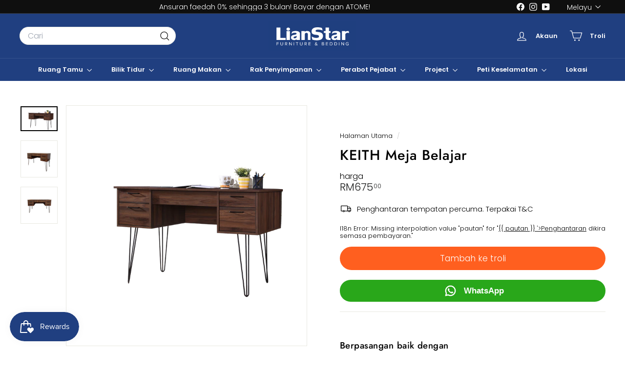

--- FILE ---
content_type: text/javascript
request_url: https://elianstar.com/cdn/shop/t/45/assets/theme.js?v=113616480651186619411752675334
body_size: -80
content:
/*
@license
  Expanse by Archetype Themes (https://archetypethemes.co)
  Access unminified JS in assets/theme.js

  Use this event listener to run your own JS outside of this file.
  Documentation - https://archetypethemes.co/blogs/expanse/javascript-events-for-developers

  document.addEventListener('page:loaded', function() {
    // Page has loaded and theme assets are ready
  });
*/console&&console.log&&console.log("Expanse theme ("+theme.settings.themeVersion+") by ARCH\u039ETYPE | Learn more at https://archetypethemes.co"),function(){"use strict";window.Shopify&&window.Shopify.theme&&navigator&&navigator.sendBeacon&&window.Shopify.designMode&&navigator.sendBeacon("https://api.archetypethemes.co/api/beacon",new URLSearchParams({shop:window.Shopify.shop,themeName:window.theme&&window.theme.settings&&"".concat(window.theme.settings.themeName," v").concat(window.theme.settings.themeVersion),role:window.Shopify.theme.role,route:window.location.pathname,themeId:window.Shopify.theme.id,themeStoreId:window.Shopify.theme.theme_store_id||0,isThemeEditor:!!window.Shopify.designMode}));function DOMready(callback){document.readyState!="loading"?callback():document.addEventListener("DOMContentLoaded",callback)}DOMready(function(){document.dispatchEvent(new CustomEvent("page:loaded"))})}();
//# sourceMappingURL=/cdn/shop/t/45/assets/theme.js.map?v=113616480651186619411752675334


--- FILE ---
content_type: application/x-javascript; charset=utf-8
request_url: https://bundler.nice-team.net/app/shop/status/lian-star.myshopify.com.js?1769134323
body_size: -185
content:
var bundler_settings_updated='1678587518';

--- FILE ---
content_type: text/javascript
request_url: https://elianstar.com/cdn/shop/t/45/assets/block-price.js?v=174793000406617112591752675335
body_size: -236
content:
import{EVENTS}from"@archetype-themes/utils/events";class BlockPrice extends HTMLElement{constructor(){super(),this.handleVariantChange=this.handleVariantChange.bind(this)}connectedCallback(){this.abortController=new AbortController,document.addEventListener(`${EVENTS.variantChange}:${this.dataset.sectionId}:${this.dataset.productId}`,this.handleVariantChange,{signal:this.abortController.signal})}disconnectedCallback(){this.abortController.abort()}handleVariantChange({detail}){const{html,variant}=detail;if(!variant)return;const priceSource=html.querySelector(`block-price[data-section-id="${this.dataset.sectionId}"] div`),priceDestination=this.querySelector("div");priceSource&&priceDestination&&(priceDestination.outerHTML=priceSource.outerHTML)}}customElements.define("block-price",BlockPrice);
//# sourceMappingURL=/cdn/shop/t/45/assets/block-price.js.map?v=174793000406617112591752675335


--- FILE ---
content_type: text/javascript
request_url: https://elianstar.com/cdn/shop/t/45/assets/product-inventory.js?v=69607211263097186841752675334
body_size: 382
content:
import{EVENTS}from"@archetype-themes/utils/events";import{HTMLThemeElement}from"@archetype-themes/custom-elements/theme-element";class ProductInventory extends HTMLThemeElement{constructor(){super(),this.classes={hidden:"hide",lowInventory:"inventory--low"},this.selectors={variantJson:"[data-current-variant-json]",inventory:"[data-product-inventory]",incomingInventory:"[data-incoming-inventory]",inventory:"[data-product-inventory]",locales:"[data-locales]",inventories:"[data-inventories-json]"},this.settings={inventoryThreshold:10},this.updateInventory=this.updateInventory.bind(this)}connectedCallback(){this.abortController=new AbortController,this.productId=this.dataset.productId,this.currentVariant=JSON.parse(this.querySelector(this.selectors.variantJson).textContent);const inventoryEl=this.querySelector(this.selectors.inventory);this.settings.inventory=!0,this.settings.inventoryThreshold=inventoryEl.dataset.threshold,this.updateInventory({detail:{variant:this.currentVariant}}),document.addEventListener(`${EVENTS.variantChange}:${this.dataset.sectionId}:${this.productId}`,this.updateInventory,{signal:this.abortController.signal})}disconnectedCallback(){this.abortController.abort()}updateInventory(evt){const variant=evt.detail.variant,inStockForOOSAndContinueSelling=!1;if(!variant){this.toggleInventoryQuantity("hidden",!1),this.toggleIncomingInventory(!1);return}if(!variant.inventory_management){this.toggleInventoryQuantity("visible",!1),this.toggleIncomingInventory(!1);return}if(variant.inventory_management==="shopify"&&this.getInventories()){const variantInventoryObject=this.getInventories()[variant.id],{quantity,policy,incoming,next_incoming_date}=variantInventoryObject||{};if(this.toggleInventoryQuantity(void 0,quantity),inStockForOOSAndContinueSelling&&quantity<=0&&policy==="continue"){this.toggleInventoryQuantity("visible",!1),this.toggleIncomingInventory(!1);return}incoming&&!variant.available||quantity<=0&&policy==="continue"?this.toggleIncomingInventory(!0,next_incoming_date,policy):this.toggleIncomingInventory(!1)}}toggleInventoryQuantity(state=void 0,quantity){const productInventoryEl=this.querySelector(this.selectors.inventory),inventorySalesPoint=productInventoryEl.closest(".product-inventory__point");if(state&&state==="hidden"){inventorySalesPoint&&inventorySalesPoint.classList.add(this.classes.hidden);return}let showLowInventoryMessage=!1;parseInt(quantity)<=parseInt(this.settings.inventoryThreshold)&&parseInt(quantity)>0&&(showLowInventoryMessage=!0),parseInt(quantity)>0||state&&state==="visible"?(showLowInventoryMessage?(productInventoryEl.parentNode.classList.add(this.classes.lowInventory),quantity>1?productInventoryEl.textContent=this.locales.otherStockLabel.replace("[count]",quantity):productInventoryEl.textContent=this.locales.oneStockLabel.replace("[count]",quantity)):(productInventoryEl.parentNode.classList.remove(this.classes.lowInventory),productInventoryEl.textContent=this.locales.inStockLabel),inventorySalesPoint&&inventorySalesPoint.classList.remove(this.classes.hidden)):inventorySalesPoint&&inventorySalesPoint.classList.add(this.classes.hidden)}toggleIncomingInventory(showIncomingInventory,incomingInventoryDate,policy){const incomingInventoryEl=this.querySelector(this.selectors.incomingInventory),incomingInventoryIcon=incomingInventoryEl.querySelector(".icon-and-text");if(!incomingInventoryEl)return;const incomingInventoryBlockEnabled=incomingInventoryEl.dataset.enabled==="true",textEl=incomingInventoryEl.querySelector(".js-incoming-text");if(!incomingInventoryBlockEnabled){incomingInventoryEl.classList.add(this.classes.hidden);return}showIncomingInventory?(incomingInventoryDate?(textEl.textContent=this.locales.willBeInStockAfter.replace("[date]",incomingInventoryDate),incomingInventoryEl.classList.remove(this.classes.hidden)):(textEl.textContent=this.locales.waitingForStock,incomingInventoryEl.classList.remove(this.classes.hidden)),incomingInventoryIcon&&(policy!=="continue"?incomingInventoryIcon.classList.add(this.classes.lowInventory):incomingInventoryIcon.classList.remove(this.classes.lowInventory))):incomingInventoryEl.classList.add(this.classes.hidden)}getInventories(){return this.inventories=this.inventories||JSON.parse(this.querySelector(this.selectors.inventories).textContent),this.inventories}}customElements.define("product-inventory",ProductInventory);
//# sourceMappingURL=/cdn/shop/t/45/assets/product-inventory.js.map?v=69607211263097186841752675334
